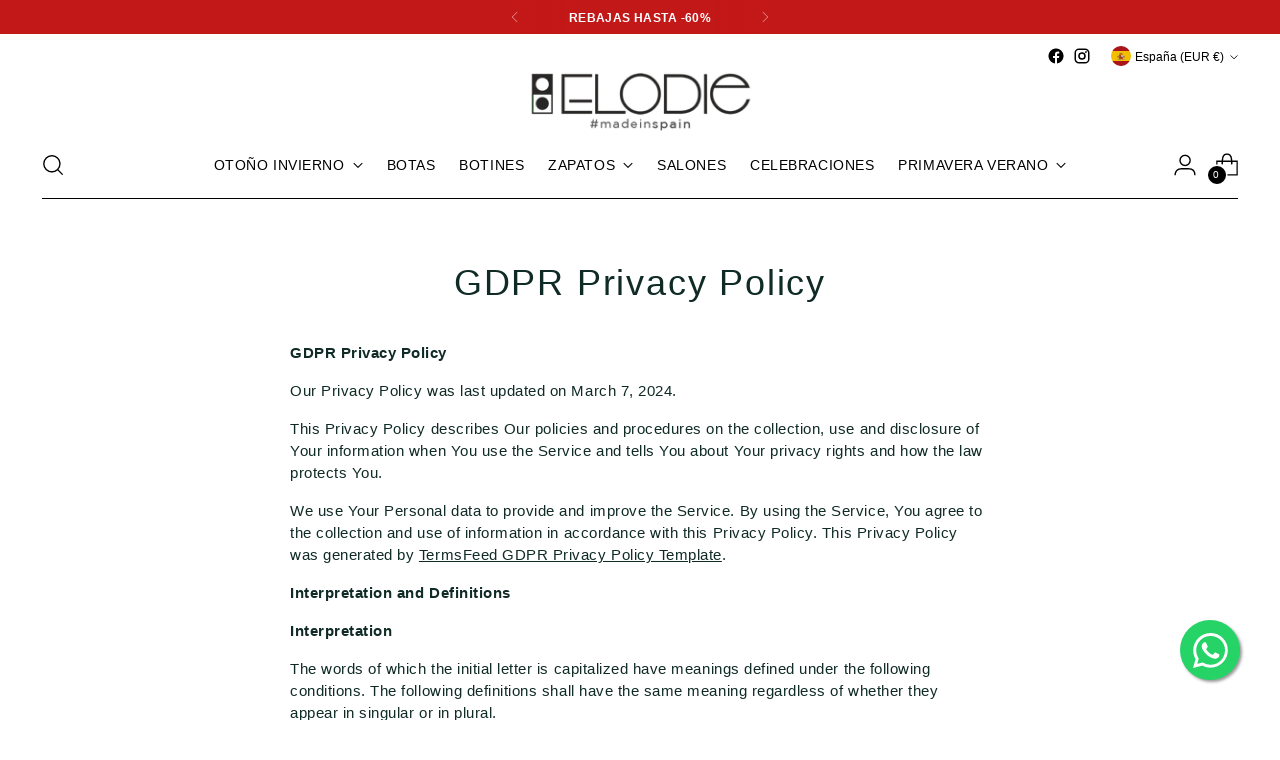

--- FILE ---
content_type: text/css
request_url: https://elodieshoes.com/cdn/shop/t/2/assets/custom.css?v=163681248976819133121691496726
body_size: -718
content:
/* Use this file to add custom css to the theme. */

.product-item__tallas_lg{
    width: 100%;
    position: relative;
    margin-top: -26px;
    text-align: center;
    padding-bottom: 5px;
    font-size: 13px;
}